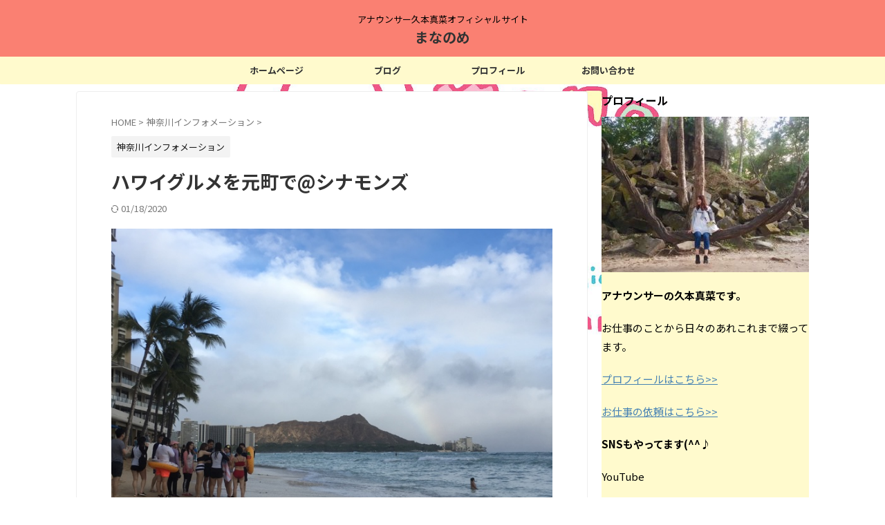

--- FILE ---
content_type: text/html; charset=UTF-8
request_url: https://mananome.com/cinnamons-yokohama/
body_size: 20426
content:

<!DOCTYPE html>
<!--[if lt IE 7]>
<html class="ie6" dir="ltr" lang="ja" prefix="og: https://ogp.me/ns#"> <![endif]-->
<!--[if IE 7]>
<html class="i7" dir="ltr" lang="ja" prefix="og: https://ogp.me/ns#"> <![endif]-->
<!--[if IE 8]>
<html class="ie" dir="ltr" lang="ja" prefix="og: https://ogp.me/ns#"> <![endif]-->
<!--[if gt IE 8]><!-->
<html dir="ltr" lang="ja" prefix="og: https://ogp.me/ns#" class="s-navi-search-overlay ">
	<!--<![endif]-->
	<head prefix="og: http://ogp.me/ns# fb: http://ogp.me/ns/fb# article: http://ogp.me/ns/article#">
				<meta charset="UTF-8" >
		<meta name="viewport" content="width=device-width,initial-scale=1.0,user-scalable=no,viewport-fit=cover">
		<meta name="format-detection" content="telephone=no" >
		<meta name="referrer" content="no-referrer-when-downgrade"/>

		
		<link rel="alternate" type="application/rss+xml" title="まなのめ RSS Feed" href="https://mananome.com/feed/" />
		<link rel="pingback" href="https://mananome.com/wp/xmlrpc.php" >
		<!--[if lt IE 9]>
		<script src="https://mananome.com/wp/wp-content/themes/affinger/js/html5shiv.js"></script>
		<![endif]-->
				<style>
#wpadminbar #wp-admin-bar-wccp_free_top_button .ab-icon:before {
	content: "\f160";
	color: #02CA02;
	top: 3px;
}
#wpadminbar #wp-admin-bar-wccp_free_top_button .ab-icon {
	transform: rotate(45deg);
}
</style>

		<!-- All in One SEO 4.4.8 - aioseo.com -->
		<meta name="robots" content="max-image-preview:large" />
		<link rel="canonical" href="https://mananome.com/cinnamons-yokohama/" />
		<meta name="generator" content="All in One SEO (AIOSEO) 4.4.8" />
		<meta property="og:locale" content="ja_JP" />
		<meta property="og:site_name" content="まなのめ | アナウンサー久本真菜オフィシャルサイト" />
		<meta property="og:type" content="article" />
		<meta property="og:title" content="ハワイグルメを元町で@シナモンズ | まなのめ" />
		<meta property="og:url" content="https://mananome.com/cinnamons-yokohama/" />
		<meta property="article:published_time" content="2020-01-18T22:00:16+00:00" />
		<meta property="article:modified_time" content="2020-01-18T05:22:33+00:00" />
		<meta name="twitter:card" content="summary" />
		<meta name="twitter:title" content="ハワイグルメを元町で@シナモンズ | まなのめ" />
		<script type="application/ld+json" class="aioseo-schema">
			{"@context":"https:\/\/schema.org","@graph":[{"@type":"Article","@id":"https:\/\/mananome.com\/cinnamons-yokohama\/#article","name":"\u30cf\u30ef\u30a4\u30b0\u30eb\u30e1\u3092\u5143\u753a\u3067@\u30b7\u30ca\u30e2\u30f3\u30ba | \u307e\u306a\u306e\u3081","headline":"\u30cf\u30ef\u30a4\u30b0\u30eb\u30e1\u3092\u5143\u753a\u3067@\u30b7\u30ca\u30e2\u30f3\u30ba","author":{"@id":"https:\/\/mananome.com\/author\/mananome\/#author"},"publisher":{"@id":"https:\/\/mananome.com\/#organization"},"image":{"@type":"ImageObject","url":"https:\/\/mananome.com\/wp\/wp-content\/uploads\/2020\/01\/img_3386.jpg","width":700,"height":699},"datePublished":"2020-01-18T22:00:16+09:00","dateModified":"2020-01-18T05:22:33+09:00","inLanguage":"ja","mainEntityOfPage":{"@id":"https:\/\/mananome.com\/cinnamons-yokohama\/#webpage"},"isPartOf":{"@id":"https:\/\/mananome.com\/cinnamons-yokohama\/#webpage"},"articleSection":"\u795e\u5948\u5ddd\u30a4\u30f3\u30d5\u30a9\u30e1\u30fc\u30b7\u30e7\u30f3"},{"@type":"BreadcrumbList","@id":"https:\/\/mananome.com\/cinnamons-yokohama\/#breadcrumblist","itemListElement":[{"@type":"ListItem","@id":"https:\/\/mananome.com\/#listItem","position":1,"name":"\u5bb6","item":"https:\/\/mananome.com\/","nextItem":"https:\/\/mananome.com\/cinnamons-yokohama\/#listItem"},{"@type":"ListItem","@id":"https:\/\/mananome.com\/cinnamons-yokohama\/#listItem","position":2,"name":"\u30cf\u30ef\u30a4\u30b0\u30eb\u30e1\u3092\u5143\u753a\u3067@\u30b7\u30ca\u30e2\u30f3\u30ba","previousItem":"https:\/\/mananome.com\/#listItem"}]},{"@type":"Organization","@id":"https:\/\/mananome.com\/#organization","name":"\u307e\u306a\u306e\u3081","url":"https:\/\/mananome.com\/"},{"@type":"Person","@id":"https:\/\/mananome.com\/author\/mananome\/#author","url":"https:\/\/mananome.com\/author\/mananome\/","name":"mananome","image":{"@type":"ImageObject","@id":"https:\/\/mananome.com\/cinnamons-yokohama\/#authorImage","url":"https:\/\/secure.gravatar.com\/avatar\/ad33935e72cbce268976a3f25918c869?s=96&d=blank&r=g","width":96,"height":96,"caption":"mananome"}},{"@type":"WebPage","@id":"https:\/\/mananome.com\/cinnamons-yokohama\/#webpage","url":"https:\/\/mananome.com\/cinnamons-yokohama\/","name":"\u30cf\u30ef\u30a4\u30b0\u30eb\u30e1\u3092\u5143\u753a\u3067@\u30b7\u30ca\u30e2\u30f3\u30ba | \u307e\u306a\u306e\u3081","inLanguage":"ja","isPartOf":{"@id":"https:\/\/mananome.com\/#website"},"breadcrumb":{"@id":"https:\/\/mananome.com\/cinnamons-yokohama\/#breadcrumblist"},"author":{"@id":"https:\/\/mananome.com\/author\/mananome\/#author"},"creator":{"@id":"https:\/\/mananome.com\/author\/mananome\/#author"},"image":{"@type":"ImageObject","url":"https:\/\/mananome.com\/wp\/wp-content\/uploads\/2020\/01\/img_3386.jpg","@id":"https:\/\/mananome.com\/cinnamons-yokohama\/#mainImage","width":700,"height":699},"primaryImageOfPage":{"@id":"https:\/\/mananome.com\/cinnamons-yokohama\/#mainImage"},"datePublished":"2020-01-18T22:00:16+09:00","dateModified":"2020-01-18T05:22:33+09:00"},{"@type":"WebSite","@id":"https:\/\/mananome.com\/#website","url":"https:\/\/mananome.com\/","name":"\u307e\u306a\u306e\u3081","description":"\u30a2\u30ca\u30a6\u30f3\u30b5\u30fc\u4e45\u672c\u771f\u83dc\u30aa\u30d5\u30a3\u30b7\u30e3\u30eb\u30b5\u30a4\u30c8","inLanguage":"ja","publisher":{"@id":"https:\/\/mananome.com\/#organization"}}]}
		</script>
		<!-- All in One SEO -->

<title>ハワイグルメを元町で@シナモンズ | まなのめ</title>
<link rel='dns-prefetch' href='//ajax.googleapis.com' />
<script type="text/javascript">
window._wpemojiSettings = {"baseUrl":"https:\/\/s.w.org\/images\/core\/emoji\/14.0.0\/72x72\/","ext":".png","svgUrl":"https:\/\/s.w.org\/images\/core\/emoji\/14.0.0\/svg\/","svgExt":".svg","source":{"concatemoji":"https:\/\/mananome.com\/wp\/wp-includes\/js\/wp-emoji-release.min.js?ver=6.3.2"}};
/*! This file is auto-generated */
!function(i,n){var o,s,e;function c(e){try{var t={supportTests:e,timestamp:(new Date).valueOf()};sessionStorage.setItem(o,JSON.stringify(t))}catch(e){}}function p(e,t,n){e.clearRect(0,0,e.canvas.width,e.canvas.height),e.fillText(t,0,0);var t=new Uint32Array(e.getImageData(0,0,e.canvas.width,e.canvas.height).data),r=(e.clearRect(0,0,e.canvas.width,e.canvas.height),e.fillText(n,0,0),new Uint32Array(e.getImageData(0,0,e.canvas.width,e.canvas.height).data));return t.every(function(e,t){return e===r[t]})}function u(e,t,n){switch(t){case"flag":return n(e,"\ud83c\udff3\ufe0f\u200d\u26a7\ufe0f","\ud83c\udff3\ufe0f\u200b\u26a7\ufe0f")?!1:!n(e,"\ud83c\uddfa\ud83c\uddf3","\ud83c\uddfa\u200b\ud83c\uddf3")&&!n(e,"\ud83c\udff4\udb40\udc67\udb40\udc62\udb40\udc65\udb40\udc6e\udb40\udc67\udb40\udc7f","\ud83c\udff4\u200b\udb40\udc67\u200b\udb40\udc62\u200b\udb40\udc65\u200b\udb40\udc6e\u200b\udb40\udc67\u200b\udb40\udc7f");case"emoji":return!n(e,"\ud83e\udef1\ud83c\udffb\u200d\ud83e\udef2\ud83c\udfff","\ud83e\udef1\ud83c\udffb\u200b\ud83e\udef2\ud83c\udfff")}return!1}function f(e,t,n){var r="undefined"!=typeof WorkerGlobalScope&&self instanceof WorkerGlobalScope?new OffscreenCanvas(300,150):i.createElement("canvas"),a=r.getContext("2d",{willReadFrequently:!0}),o=(a.textBaseline="top",a.font="600 32px Arial",{});return e.forEach(function(e){o[e]=t(a,e,n)}),o}function t(e){var t=i.createElement("script");t.src=e,t.defer=!0,i.head.appendChild(t)}"undefined"!=typeof Promise&&(o="wpEmojiSettingsSupports",s=["flag","emoji"],n.supports={everything:!0,everythingExceptFlag:!0},e=new Promise(function(e){i.addEventListener("DOMContentLoaded",e,{once:!0})}),new Promise(function(t){var n=function(){try{var e=JSON.parse(sessionStorage.getItem(o));if("object"==typeof e&&"number"==typeof e.timestamp&&(new Date).valueOf()<e.timestamp+604800&&"object"==typeof e.supportTests)return e.supportTests}catch(e){}return null}();if(!n){if("undefined"!=typeof Worker&&"undefined"!=typeof OffscreenCanvas&&"undefined"!=typeof URL&&URL.createObjectURL&&"undefined"!=typeof Blob)try{var e="postMessage("+f.toString()+"("+[JSON.stringify(s),u.toString(),p.toString()].join(",")+"));",r=new Blob([e],{type:"text/javascript"}),a=new Worker(URL.createObjectURL(r),{name:"wpTestEmojiSupports"});return void(a.onmessage=function(e){c(n=e.data),a.terminate(),t(n)})}catch(e){}c(n=f(s,u,p))}t(n)}).then(function(e){for(var t in e)n.supports[t]=e[t],n.supports.everything=n.supports.everything&&n.supports[t],"flag"!==t&&(n.supports.everythingExceptFlag=n.supports.everythingExceptFlag&&n.supports[t]);n.supports.everythingExceptFlag=n.supports.everythingExceptFlag&&!n.supports.flag,n.DOMReady=!1,n.readyCallback=function(){n.DOMReady=!0}}).then(function(){return e}).then(function(){var e;n.supports.everything||(n.readyCallback(),(e=n.source||{}).concatemoji?t(e.concatemoji):e.wpemoji&&e.twemoji&&(t(e.twemoji),t(e.wpemoji)))}))}((window,document),window._wpemojiSettings);
</script>
<style type="text/css">
img.wp-smiley,
img.emoji {
	display: inline !important;
	border: none !important;
	box-shadow: none !important;
	height: 1em !important;
	width: 1em !important;
	margin: 0 0.07em !important;
	vertical-align: -0.1em !important;
	background: none !important;
	padding: 0 !important;
}
</style>
	<link rel='stylesheet' id='wp-block-library-css' href='https://mananome.com/wp/wp-includes/css/dist/block-library/style.min.css?ver=6.3.2' type='text/css' media='all' />
<style id='classic-theme-styles-inline-css' type='text/css'>
/*! This file is auto-generated */
.wp-block-button__link{color:#fff;background-color:#32373c;border-radius:9999px;box-shadow:none;text-decoration:none;padding:calc(.667em + 2px) calc(1.333em + 2px);font-size:1.125em}.wp-block-file__button{background:#32373c;color:#fff;text-decoration:none}
</style>
<style id='global-styles-inline-css' type='text/css'>
body{--wp--preset--color--black: #000000;--wp--preset--color--cyan-bluish-gray: #abb8c3;--wp--preset--color--white: #ffffff;--wp--preset--color--pale-pink: #f78da7;--wp--preset--color--vivid-red: #cf2e2e;--wp--preset--color--luminous-vivid-orange: #ff6900;--wp--preset--color--luminous-vivid-amber: #fcb900;--wp--preset--color--light-green-cyan: #eefaff;--wp--preset--color--vivid-green-cyan: #00d084;--wp--preset--color--pale-cyan-blue: #8ed1fc;--wp--preset--color--vivid-cyan-blue: #0693e3;--wp--preset--color--vivid-purple: #9b51e0;--wp--preset--color--soft-red: #e92f3d;--wp--preset--color--light-grayish-red: #fdf0f2;--wp--preset--color--vivid-yellow: #ffc107;--wp--preset--color--very-pale-yellow: #fffde7;--wp--preset--color--very-light-gray: #fafafa;--wp--preset--color--very-dark-gray: #313131;--wp--preset--color--original-color-a: #fa8072;--wp--preset--color--original-color-b: #fa8072;--wp--preset--color--original-color-c: #fffacd;--wp--preset--color--original-color-d: #333;--wp--preset--gradient--vivid-cyan-blue-to-vivid-purple: linear-gradient(135deg,rgba(6,147,227,1) 0%,rgb(155,81,224) 100%);--wp--preset--gradient--light-green-cyan-to-vivid-green-cyan: linear-gradient(135deg,rgb(122,220,180) 0%,rgb(0,208,130) 100%);--wp--preset--gradient--luminous-vivid-amber-to-luminous-vivid-orange: linear-gradient(135deg,rgba(252,185,0,1) 0%,rgba(255,105,0,1) 100%);--wp--preset--gradient--luminous-vivid-orange-to-vivid-red: linear-gradient(135deg,rgba(255,105,0,1) 0%,rgb(207,46,46) 100%);--wp--preset--gradient--very-light-gray-to-cyan-bluish-gray: linear-gradient(135deg,rgb(238,238,238) 0%,rgb(169,184,195) 100%);--wp--preset--gradient--cool-to-warm-spectrum: linear-gradient(135deg,rgb(74,234,220) 0%,rgb(151,120,209) 20%,rgb(207,42,186) 40%,rgb(238,44,130) 60%,rgb(251,105,98) 80%,rgb(254,248,76) 100%);--wp--preset--gradient--blush-light-purple: linear-gradient(135deg,rgb(255,206,236) 0%,rgb(152,150,240) 100%);--wp--preset--gradient--blush-bordeaux: linear-gradient(135deg,rgb(254,205,165) 0%,rgb(254,45,45) 50%,rgb(107,0,62) 100%);--wp--preset--gradient--luminous-dusk: linear-gradient(135deg,rgb(255,203,112) 0%,rgb(199,81,192) 50%,rgb(65,88,208) 100%);--wp--preset--gradient--pale-ocean: linear-gradient(135deg,rgb(255,245,203) 0%,rgb(182,227,212) 50%,rgb(51,167,181) 100%);--wp--preset--gradient--electric-grass: linear-gradient(135deg,rgb(202,248,128) 0%,rgb(113,206,126) 100%);--wp--preset--gradient--midnight: linear-gradient(135deg,rgb(2,3,129) 0%,rgb(40,116,252) 100%);--wp--preset--font-size--small: .8em;--wp--preset--font-size--medium: 20px;--wp--preset--font-size--large: 1.5em;--wp--preset--font-size--x-large: 42px;--wp--preset--font-size--st-regular: 1em;--wp--preset--font-size--huge: 3em;--wp--preset--spacing--20: 0.44rem;--wp--preset--spacing--30: 0.67rem;--wp--preset--spacing--40: 1rem;--wp--preset--spacing--50: 1.5rem;--wp--preset--spacing--60: 2.25rem;--wp--preset--spacing--70: 3.38rem;--wp--preset--spacing--80: 5.06rem;--wp--preset--shadow--natural: 6px 6px 9px rgba(0, 0, 0, 0.2);--wp--preset--shadow--deep: 12px 12px 50px rgba(0, 0, 0, 0.4);--wp--preset--shadow--sharp: 6px 6px 0px rgba(0, 0, 0, 0.2);--wp--preset--shadow--outlined: 6px 6px 0px -3px rgba(255, 255, 255, 1), 6px 6px rgba(0, 0, 0, 1);--wp--preset--shadow--crisp: 6px 6px 0px rgba(0, 0, 0, 1);}:where(.is-layout-flex){gap: 0.5em;}:where(.is-layout-grid){gap: 0.5em;}body .is-layout-flow > .alignleft{float: left;margin-inline-start: 0;margin-inline-end: 2em;}body .is-layout-flow > .alignright{float: right;margin-inline-start: 2em;margin-inline-end: 0;}body .is-layout-flow > .aligncenter{margin-left: auto !important;margin-right: auto !important;}body .is-layout-constrained > .alignleft{float: left;margin-inline-start: 0;margin-inline-end: 2em;}body .is-layout-constrained > .alignright{float: right;margin-inline-start: 2em;margin-inline-end: 0;}body .is-layout-constrained > .aligncenter{margin-left: auto !important;margin-right: auto !important;}body .is-layout-constrained > :where(:not(.alignleft):not(.alignright):not(.alignfull)){max-width: var(--wp--style--global--content-size);margin-left: auto !important;margin-right: auto !important;}body .is-layout-constrained > .alignwide{max-width: var(--wp--style--global--wide-size);}body .is-layout-flex{display: flex;}body .is-layout-flex{flex-wrap: wrap;align-items: center;}body .is-layout-flex > *{margin: 0;}body .is-layout-grid{display: grid;}body .is-layout-grid > *{margin: 0;}:where(.wp-block-columns.is-layout-flex){gap: 2em;}:where(.wp-block-columns.is-layout-grid){gap: 2em;}:where(.wp-block-post-template.is-layout-flex){gap: 1.25em;}:where(.wp-block-post-template.is-layout-grid){gap: 1.25em;}.has-black-color{color: var(--wp--preset--color--black) !important;}.has-cyan-bluish-gray-color{color: var(--wp--preset--color--cyan-bluish-gray) !important;}.has-white-color{color: var(--wp--preset--color--white) !important;}.has-pale-pink-color{color: var(--wp--preset--color--pale-pink) !important;}.has-vivid-red-color{color: var(--wp--preset--color--vivid-red) !important;}.has-luminous-vivid-orange-color{color: var(--wp--preset--color--luminous-vivid-orange) !important;}.has-luminous-vivid-amber-color{color: var(--wp--preset--color--luminous-vivid-amber) !important;}.has-light-green-cyan-color{color: var(--wp--preset--color--light-green-cyan) !important;}.has-vivid-green-cyan-color{color: var(--wp--preset--color--vivid-green-cyan) !important;}.has-pale-cyan-blue-color{color: var(--wp--preset--color--pale-cyan-blue) !important;}.has-vivid-cyan-blue-color{color: var(--wp--preset--color--vivid-cyan-blue) !important;}.has-vivid-purple-color{color: var(--wp--preset--color--vivid-purple) !important;}.has-black-background-color{background-color: var(--wp--preset--color--black) !important;}.has-cyan-bluish-gray-background-color{background-color: var(--wp--preset--color--cyan-bluish-gray) !important;}.has-white-background-color{background-color: var(--wp--preset--color--white) !important;}.has-pale-pink-background-color{background-color: var(--wp--preset--color--pale-pink) !important;}.has-vivid-red-background-color{background-color: var(--wp--preset--color--vivid-red) !important;}.has-luminous-vivid-orange-background-color{background-color: var(--wp--preset--color--luminous-vivid-orange) !important;}.has-luminous-vivid-amber-background-color{background-color: var(--wp--preset--color--luminous-vivid-amber) !important;}.has-light-green-cyan-background-color{background-color: var(--wp--preset--color--light-green-cyan) !important;}.has-vivid-green-cyan-background-color{background-color: var(--wp--preset--color--vivid-green-cyan) !important;}.has-pale-cyan-blue-background-color{background-color: var(--wp--preset--color--pale-cyan-blue) !important;}.has-vivid-cyan-blue-background-color{background-color: var(--wp--preset--color--vivid-cyan-blue) !important;}.has-vivid-purple-background-color{background-color: var(--wp--preset--color--vivid-purple) !important;}.has-black-border-color{border-color: var(--wp--preset--color--black) !important;}.has-cyan-bluish-gray-border-color{border-color: var(--wp--preset--color--cyan-bluish-gray) !important;}.has-white-border-color{border-color: var(--wp--preset--color--white) !important;}.has-pale-pink-border-color{border-color: var(--wp--preset--color--pale-pink) !important;}.has-vivid-red-border-color{border-color: var(--wp--preset--color--vivid-red) !important;}.has-luminous-vivid-orange-border-color{border-color: var(--wp--preset--color--luminous-vivid-orange) !important;}.has-luminous-vivid-amber-border-color{border-color: var(--wp--preset--color--luminous-vivid-amber) !important;}.has-light-green-cyan-border-color{border-color: var(--wp--preset--color--light-green-cyan) !important;}.has-vivid-green-cyan-border-color{border-color: var(--wp--preset--color--vivid-green-cyan) !important;}.has-pale-cyan-blue-border-color{border-color: var(--wp--preset--color--pale-cyan-blue) !important;}.has-vivid-cyan-blue-border-color{border-color: var(--wp--preset--color--vivid-cyan-blue) !important;}.has-vivid-purple-border-color{border-color: var(--wp--preset--color--vivid-purple) !important;}.has-vivid-cyan-blue-to-vivid-purple-gradient-background{background: var(--wp--preset--gradient--vivid-cyan-blue-to-vivid-purple) !important;}.has-light-green-cyan-to-vivid-green-cyan-gradient-background{background: var(--wp--preset--gradient--light-green-cyan-to-vivid-green-cyan) !important;}.has-luminous-vivid-amber-to-luminous-vivid-orange-gradient-background{background: var(--wp--preset--gradient--luminous-vivid-amber-to-luminous-vivid-orange) !important;}.has-luminous-vivid-orange-to-vivid-red-gradient-background{background: var(--wp--preset--gradient--luminous-vivid-orange-to-vivid-red) !important;}.has-very-light-gray-to-cyan-bluish-gray-gradient-background{background: var(--wp--preset--gradient--very-light-gray-to-cyan-bluish-gray) !important;}.has-cool-to-warm-spectrum-gradient-background{background: var(--wp--preset--gradient--cool-to-warm-spectrum) !important;}.has-blush-light-purple-gradient-background{background: var(--wp--preset--gradient--blush-light-purple) !important;}.has-blush-bordeaux-gradient-background{background: var(--wp--preset--gradient--blush-bordeaux) !important;}.has-luminous-dusk-gradient-background{background: var(--wp--preset--gradient--luminous-dusk) !important;}.has-pale-ocean-gradient-background{background: var(--wp--preset--gradient--pale-ocean) !important;}.has-electric-grass-gradient-background{background: var(--wp--preset--gradient--electric-grass) !important;}.has-midnight-gradient-background{background: var(--wp--preset--gradient--midnight) !important;}.has-small-font-size{font-size: var(--wp--preset--font-size--small) !important;}.has-medium-font-size{font-size: var(--wp--preset--font-size--medium) !important;}.has-large-font-size{font-size: var(--wp--preset--font-size--large) !important;}.has-x-large-font-size{font-size: var(--wp--preset--font-size--x-large) !important;}
.wp-block-navigation a:where(:not(.wp-element-button)){color: inherit;}
:where(.wp-block-post-template.is-layout-flex){gap: 1.25em;}:where(.wp-block-post-template.is-layout-grid){gap: 1.25em;}
:where(.wp-block-columns.is-layout-flex){gap: 2em;}:where(.wp-block-columns.is-layout-grid){gap: 2em;}
.wp-block-pullquote{font-size: 1.5em;line-height: 1.6;}
</style>
<link rel='stylesheet' id='normalize-css' href='https://mananome.com/wp/wp-content/themes/affinger/css/normalize.css?ver=1.5.9' type='text/css' media='all' />
<link rel='stylesheet' id='st_svg-css' href='https://mananome.com/wp/wp-content/themes/affinger/st_svg/style.css?ver=6.3.2' type='text/css' media='all' />
<link rel='stylesheet' id='slick-css' href='https://mananome.com/wp/wp-content/themes/affinger/vendor/slick/slick.css?ver=1.8.0' type='text/css' media='all' />
<link rel='stylesheet' id='slick-theme-css' href='https://mananome.com/wp/wp-content/themes/affinger/vendor/slick/slick-theme.css?ver=1.8.0' type='text/css' media='all' />
<link rel='stylesheet' id='fonts-googleapis-notosansjp-css' href='//fonts.googleapis.com/css?family=Noto+Sans+JP%3A400%2C700&#038;display=swap&#038;subset=japanese&#038;ver=6.3.2' type='text/css' media='all' />
<link rel='stylesheet' id='style-css' href='https://mananome.com/wp/wp-content/themes/affinger/style.css?ver=6.3.2' type='text/css' media='all' />
<link rel='stylesheet' id='child-style-css' href='https://mananome.com/wp/wp-content/themes/affinger-child/style.css?ver=6.3.2' type='text/css' media='all' />
<link rel='stylesheet' id='single-css' href='https://mananome.com/wp/wp-content/themes/affinger/st-rankcss.php' type='text/css' media='all' />
<link rel='stylesheet' id='st-themecss-css' href='https://mananome.com/wp/wp-content/themes/affinger/st-themecss-loader.php?ver=6.3.2' type='text/css' media='all' />
<script type='text/javascript' src='//ajax.googleapis.com/ajax/libs/jquery/1.11.3/jquery.min.js?ver=1.11.3' id='jquery-js'></script>
<link rel="https://api.w.org/" href="https://mananome.com/wp-json/" /><link rel="alternate" type="application/json" href="https://mananome.com/wp-json/wp/v2/posts/2265" /><link rel='shortlink' href='https://mananome.com/?p=2265' />
<link rel="alternate" type="application/json+oembed" href="https://mananome.com/wp-json/oembed/1.0/embed?url=https%3A%2F%2Fmananome.com%2Fcinnamons-yokohama%2F" />
<link rel="alternate" type="text/xml+oembed" href="https://mananome.com/wp-json/oembed/1.0/embed?url=https%3A%2F%2Fmananome.com%2Fcinnamons-yokohama%2F&#038;format=xml" />
<script id="wpcp_disable_selection" type="text/javascript">
var image_save_msg='You are not allowed to save images!';
	var no_menu_msg='Context Menu disabled!';
	var smessage = "Content is protected !!";

function disableEnterKey(e)
{
	var elemtype = e.target.tagName;
	
	elemtype = elemtype.toUpperCase();
	
	if (elemtype == "TEXT" || elemtype == "TEXTAREA" || elemtype == "INPUT" || elemtype == "PASSWORD" || elemtype == "SELECT" || elemtype == "OPTION" || elemtype == "EMBED")
	{
		elemtype = 'TEXT';
	}
	
	if (e.ctrlKey){
     var key;
     if(window.event)
          key = window.event.keyCode;     //IE
     else
          key = e.which;     //firefox (97)
    //if (key != 17) alert(key);
     if (elemtype!= 'TEXT' && (key == 97 || key == 65 || key == 67 || key == 99 || key == 88 || key == 120 || key == 26 || key == 85  || key == 86 || key == 83 || key == 43 || key == 73))
     {
		if(wccp_free_iscontenteditable(e)) return true;
		show_wpcp_message('You are not allowed to copy content or view source');
		return false;
     }else
     	return true;
     }
}


/*For contenteditable tags*/
function wccp_free_iscontenteditable(e)
{
	var e = e || window.event; // also there is no e.target property in IE. instead IE uses window.event.srcElement
  	
	var target = e.target || e.srcElement;

	var elemtype = e.target.nodeName;
	
	elemtype = elemtype.toUpperCase();
	
	var iscontenteditable = "false";
		
	if(typeof target.getAttribute!="undefined" ) iscontenteditable = target.getAttribute("contenteditable"); // Return true or false as string
	
	var iscontenteditable2 = false;
	
	if(typeof target.isContentEditable!="undefined" ) iscontenteditable2 = target.isContentEditable; // Return true or false as boolean

	if(target.parentElement.isContentEditable) iscontenteditable2 = true;
	
	if (iscontenteditable == "true" || iscontenteditable2 == true)
	{
		if(typeof target.style!="undefined" ) target.style.cursor = "text";
		
		return true;
	}
}

////////////////////////////////////
function disable_copy(e)
{	
	var e = e || window.event; // also there is no e.target property in IE. instead IE uses window.event.srcElement
	
	var elemtype = e.target.tagName;
	
	elemtype = elemtype.toUpperCase();
	
	if (elemtype == "TEXT" || elemtype == "TEXTAREA" || elemtype == "INPUT" || elemtype == "PASSWORD" || elemtype == "SELECT" || elemtype == "OPTION" || elemtype == "EMBED")
	{
		elemtype = 'TEXT';
	}
	
	if(wccp_free_iscontenteditable(e)) return true;
	
	var isSafari = /Safari/.test(navigator.userAgent) && /Apple Computer/.test(navigator.vendor);
	
	var checker_IMG = '';
	if (elemtype == "IMG" && checker_IMG == 'checked' && e.detail >= 2) {show_wpcp_message(alertMsg_IMG);return false;}
	if (elemtype != "TEXT")
	{
		if (smessage !== "" && e.detail == 2)
			show_wpcp_message(smessage);
		
		if (isSafari)
			return true;
		else
			return false;
	}	
}

//////////////////////////////////////////
function disable_copy_ie()
{
	var e = e || window.event;
	var elemtype = window.event.srcElement.nodeName;
	elemtype = elemtype.toUpperCase();
	if(wccp_free_iscontenteditable(e)) return true;
	if (elemtype == "IMG") {show_wpcp_message(alertMsg_IMG);return false;}
	if (elemtype != "TEXT" && elemtype != "TEXTAREA" && elemtype != "INPUT" && elemtype != "PASSWORD" && elemtype != "SELECT" && elemtype != "OPTION" && elemtype != "EMBED")
	{
		return false;
	}
}	
function reEnable()
{
	return true;
}
document.onkeydown = disableEnterKey;
document.onselectstart = disable_copy_ie;
if(navigator.userAgent.indexOf('MSIE')==-1)
{
	document.onmousedown = disable_copy;
	document.onclick = reEnable;
}
function disableSelection(target)
{
    //For IE This code will work
    if (typeof target.onselectstart!="undefined")
    target.onselectstart = disable_copy_ie;
    
    //For Firefox This code will work
    else if (typeof target.style.MozUserSelect!="undefined")
    {target.style.MozUserSelect="none";}
    
    //All other  (ie: Opera) This code will work
    else
    target.onmousedown=function(){return false}
    target.style.cursor = "default";
}
//Calling the JS function directly just after body load
window.onload = function(){disableSelection(document.body);};

//////////////////special for safari Start////////////////
var onlongtouch;
var timer;
var touchduration = 1000; //length of time we want the user to touch before we do something

var elemtype = "";
function touchstart(e) {
	var e = e || window.event;
  // also there is no e.target property in IE.
  // instead IE uses window.event.srcElement
  	var target = e.target || e.srcElement;
	
	elemtype = window.event.srcElement.nodeName;
	
	elemtype = elemtype.toUpperCase();
	
	if(!wccp_pro_is_passive()) e.preventDefault();
	if (!timer) {
		timer = setTimeout(onlongtouch, touchduration);
	}
}

function touchend() {
    //stops short touches from firing the event
    if (timer) {
        clearTimeout(timer);
        timer = null;
    }
	onlongtouch();
}

onlongtouch = function(e) { //this will clear the current selection if anything selected
	
	if (elemtype != "TEXT" && elemtype != "TEXTAREA" && elemtype != "INPUT" && elemtype != "PASSWORD" && elemtype != "SELECT" && elemtype != "EMBED" && elemtype != "OPTION")	
	{
		if (window.getSelection) {
			if (window.getSelection().empty) {  // Chrome
			window.getSelection().empty();
			} else if (window.getSelection().removeAllRanges) {  // Firefox
			window.getSelection().removeAllRanges();
			}
		} else if (document.selection) {  // IE?
			document.selection.empty();
		}
		return false;
	}
};

document.addEventListener("DOMContentLoaded", function(event) { 
    window.addEventListener("touchstart", touchstart, false);
    window.addEventListener("touchend", touchend, false);
});

function wccp_pro_is_passive() {

  var cold = false,
  hike = function() {};

  try {
	  const object1 = {};
  var aid = Object.defineProperty(object1, 'passive', {
  get() {cold = true}
  });
  window.addEventListener('test', hike, aid);
  window.removeEventListener('test', hike, aid);
  } catch (e) {}

  return cold;
}
/*special for safari End*/
</script>
<script id="wpcp_disable_Right_Click" type="text/javascript">
document.ondragstart = function() { return false;}
	function nocontext(e) {
	   return false;
	}
	document.oncontextmenu = nocontext;
</script>
<style>
.unselectable
{
-moz-user-select:none;
-webkit-user-select:none;
cursor: default;
}
html
{
-webkit-touch-callout: none;
-webkit-user-select: none;
-khtml-user-select: none;
-moz-user-select: none;
-ms-user-select: none;
user-select: none;
-webkit-tap-highlight-color: rgba(0,0,0,0);
}
</style>
<script id="wpcp_css_disable_selection" type="text/javascript">
var e = document.getElementsByTagName('body')[0];
if(e)
{
	e.setAttribute('unselectable',"on");
}
</script>
<meta name="robots" content="index, follow" />
<meta name="thumbnail" content="https://mananome.com/wp/wp-content/uploads/2020/01/img_3386.jpg">
<link rel="canonical" href="https://mananome.com/cinnamons-yokohama/" />
<style type="text/css">.broken_link, a.broken_link {
	text-decoration: line-through;
}</style><style type="text/css" id="custom-background-css">
body.custom-background { background-image: url("https://mananome.com/wp/wp-content/uploads/2023/10/IMG_1846.jpg"); background-position: center center; background-size: contain; background-repeat: no-repeat; background-attachment: fixed; }
</style>
	<link rel="icon" href="https://mananome.com/wp/wp-content/uploads/2019/03/cropped-cover_A-32x32.jpg" sizes="32x32" />
<link rel="icon" href="https://mananome.com/wp/wp-content/uploads/2019/03/cropped-cover_A-192x192.jpg" sizes="192x192" />
<link rel="apple-touch-icon" href="https://mananome.com/wp/wp-content/uploads/2019/03/cropped-cover_A-180x180.jpg" />
<meta name="msapplication-TileImage" content="https://mananome.com/wp/wp-content/uploads/2019/03/cropped-cover_A-270x270.jpg" />
		
<!-- OGP -->

<meta property="og:type" content="article">
<meta property="og:title" content="ハワイグルメを元町で@シナモンズ">
<meta property="og:url" content="https://mananome.com/cinnamons-yokohama/">
<meta property="og:description" content="常夏の国、ハワイ 私は数回行ったことがありますが 青い海と空、のーんびりした時間が いいですよね(o^^o) そんなハワイで楽しめるレストランが 横浜にあるんです！ それが、こちら シナモンズ！！ &">
<meta property="og:site_name" content="まなのめ">
<meta property="og:image" content="https://mananome.com/wp/wp-content/uploads/2020/01/img_3386.jpg">


	<meta property="article:published_time" content="2020-01-19T07:00:16+09:00" />
		<meta property="article:author" content="mananome" />

<!-- /OGP -->
		


<script>
	(function (window, document, $, undefined) {
		'use strict';

		var SlideBox = (function () {
			/**
			 * @param $element
			 *
			 * @constructor
			 */
			function SlideBox($element) {
				this._$element = $element;
			}

			SlideBox.prototype.$content = function () {
				return this._$element.find('[data-st-slidebox-content]');
			};

			SlideBox.prototype.$toggle = function () {
				return this._$element.find('[data-st-slidebox-toggle]');
			};

			SlideBox.prototype.$icon = function () {
				return this._$element.find('[data-st-slidebox-icon]');
			};

			SlideBox.prototype.$text = function () {
				return this._$element.find('[data-st-slidebox-text]');
			};

			SlideBox.prototype.is_expanded = function () {
				return !!(this._$element.filter('[data-st-slidebox-expanded="true"]').length);
			};

			SlideBox.prototype.expand = function () {
				var self = this;

				this.$content().slideDown()
					.promise()
					.then(function () {
						var $icon = self.$icon();
						var $text = self.$text();

						$icon.removeClass($icon.attr('data-st-slidebox-icon-collapsed'))
							.addClass($icon.attr('data-st-slidebox-icon-expanded'))

						$text.text($text.attr('data-st-slidebox-text-expanded'))

						self._$element.removeClass('is-collapsed')
							.addClass('is-expanded');

						self._$element.attr('data-st-slidebox-expanded', 'true');
					});
			};

			SlideBox.prototype.collapse = function () {
				var self = this;

				this.$content().slideUp()
					.promise()
					.then(function () {
						var $icon = self.$icon();
						var $text = self.$text();

						$icon.removeClass($icon.attr('data-st-slidebox-icon-expanded'))
							.addClass($icon.attr('data-st-slidebox-icon-collapsed'))

						$text.text($text.attr('data-st-slidebox-text-collapsed'))

						self._$element.removeClass('is-expanded')
							.addClass('is-collapsed');

						self._$element.attr('data-st-slidebox-expanded', 'false');
					});
			};

			SlideBox.prototype.toggle = function () {
				if (this.is_expanded()) {
					this.collapse();
				} else {
					this.expand();
				}
			};

			SlideBox.prototype.add_event_listeners = function () {
				var self = this;

				this.$toggle().on('click', function (event) {
					self.toggle();
				});
			};

			SlideBox.prototype.initialize = function () {
				this.add_event_listeners();
			};

			return SlideBox;
		}());

		function on_ready() {
			var slideBoxes = [];

			$('[data-st-slidebox]').each(function () {
				var $element = $(this);
				var slideBox = new SlideBox($element);

				slideBoxes.push(slideBox);

				slideBox.initialize();
			});

			return slideBoxes;
		}

		$(on_ready);
	}(window, window.document, jQuery));
</script>

	<script>
		(function (window, document, $, undefined) {
			'use strict';

			$(function(){
			$('.post h2:not([class^="is-style-st-heading-custom-"]):not([class*=" is-style-st-heading-custom-"]):not(.st-css-no2) , .h2modoki').wrapInner('<span class="st-dash-design"></span>');
			})
		}(window, window.document, jQuery));
	</script>

<script>
	(function (window, document, $, undefined) {
		'use strict';

		$(function(){
			/* 第一階層のみの目次にクラスを挿入 */
			$("#toc_container:not(:has(ul ul))").addClass("only-toc");
			/* アコーディオンメニュー内のカテゴリーにクラス追加 */
			$(".st-ac-box ul:has(.cat-item)").each(function(){
				$(this).addClass("st-ac-cat");
			});
		});
	}(window, window.document, jQuery));
</script>

<script>
	(function (window, document, $, undefined) {
		'use strict';

		$(function(){
									$('.st-star').parent('.rankh4').css('padding-bottom','5px'); // スターがある場合のランキング見出し調整
		});
	}(window, window.document, jQuery));
</script>



	<script>
		(function (window, document, $, undefined) {
			'use strict';

			$(function() {
				$('.is-style-st-paragraph-kaiwa').wrapInner('<span class="st-paragraph-kaiwa-text">');
			});
		}(window, window.document, jQuery));
	</script>

	<script>
		(function (window, document, $, undefined) {
			'use strict';

			$(function() {
				$('.is-style-st-paragraph-kaiwa-b').wrapInner('<span class="st-paragraph-kaiwa-text">');
			});
		}(window, window.document, jQuery));
	</script>

<script>
	/* Gutenbergスタイルを調整 */
	(function (window, document, $, undefined) {
		'use strict';

		$(function() {
			$( '[class^="is-style-st-paragraph-"],[class*=" is-style-st-paragraph-"]' ).wrapInner( '<span class="st-noflex"></span>' );
		});
	}(window, window.document, jQuery));
</script>



			</head>
	<body ontouchstart="" class="post-template-default single single-post postid-2265 single-format-standard custom-background unselectable single-cat-1 not-front-page" >				<div id="st-ami">
				<div id="wrapper" class="" ontouchstart="">
				<div id="wrapper-in">

					

<header id="st-headwide">
	<div id="header-full">
		<div id="headbox-bg">
			<div id="headbox">

					<nav id="s-navi" class="pcnone" data-st-nav data-st-nav-type="normal">
		<dl class="acordion is-active" data-st-nav-primary>
			<dt class="trigger">
				<p class="acordion_button"><span class="op op-menu"><i class="st-fa st-svg-menu_thin"></i></span></p>

									<p class="acordion_button acordion_button_search"><span class="op op-search"><i class="st-fa st-svg-search_s op-search-close_thin"></i></span></p>
				
									<div id="st-mobile-logo"></div>
				
				<!-- 追加メニュー -->
				
				<!-- 追加メニュー2 -->
				
			</dt>

			<dd class="acordion_tree">
				<div class="acordion_tree_content">

					
					<div class="menu-%e3%83%88%e3%83%83%e3%83%97%e3%83%a1%e3%83%8b%e3%83%a5%e3%83%bc-container"><ul id="menu-%e3%83%88%e3%83%83%e3%83%97%e3%83%a1%e3%83%8b%e3%83%a5%e3%83%bc" class="menu"><li id="menu-item-19" class="menu-item menu-item-type-custom menu-item-object-custom menu-item-home menu-item-19"><a href="https://mananome.com/"><span class="menu-item-label">ホームページ</span></a></li>
<li id="menu-item-2162" class="menu-item menu-item-type-post_type menu-item-object-page menu-item-has-children menu-item-2162"><a href="https://mananome.com/blog/"><span class="menu-item-label">ブログ</span></a>
<ul class="sub-menu">
	<li id="menu-item-2165" class="menu-item menu-item-type-taxonomy menu-item-object-category menu-item-2165"><a href="https://mananome.com/category/hisamoto-mana-diary/"><span class="menu-item-label">アナウンサー日誌</span></a></li>
	<li id="menu-item-2164" class="menu-item menu-item-type-taxonomy menu-item-object-category menu-item-2164"><a href="https://mananome.com/category/hisamoto-mana-recommend/"><span class="menu-item-label">わたしのオススメ</span></a></li>
	<li id="menu-item-2163" class="menu-item menu-item-type-taxonomy menu-item-object-category menu-item-2163"><a href="https://mananome.com/category/travel/"><span class="menu-item-label">まな旅</span></a></li>
	<li id="menu-item-2166" class="menu-item menu-item-type-taxonomy menu-item-object-category current-post-ancestor current-menu-parent current-post-parent menu-item-2166"><a href="https://mananome.com/category/kanagawa-tourism/"><span class="menu-item-label">神奈川インフォメーション</span></a></li>
	<li id="menu-item-2167" class="menu-item menu-item-type-taxonomy menu-item-object-category menu-item-2167"><a href="https://mananome.com/category/okayama-tourism/"><span class="menu-item-label">おかやマップ</span></a></li>
</ul>
</li>
<li id="menu-item-20" class="menu-item menu-item-type-post_type menu-item-object-page menu-item-20"><a href="https://mananome.com/profile/"><span class="menu-item-label">プロフィール</span></a></li>
<li id="menu-item-22" class="menu-item menu-item-type-post_type menu-item-object-page menu-item-22"><a href="https://mananome.com/inquiry/"><span class="menu-item-label">お問い合わせ</span></a></li>
</ul></div>
					<div class="clear"></div>

					
				</div>
			</dd>

							<dd class="acordion_search">
					<div class="acordion_search_content">
													<div id="search" class="search-custom-d">
	<form method="get" id="searchform" action="https://mananome.com/">
		<label class="hidden" for="s">
					</label>
		<input type="text" placeholder="" value="" name="s" id="s" />
		<input type="submit" value="&#xf002;" class="st-fa" id="searchsubmit" />
	</form>
</div>
<!-- /stinger -->
											</div>
				</dd>
					</dl>

					</nav>

									<div id="header-l">
						
						<div id="st-text-logo">
							
    
		
			<!-- キャプション -->
			
				          		 	 <p class="descr sitenametop">
           		     	アナウンサー久本真菜オフィシャルサイト           			 </p>
				
			
			<!-- ロゴ又はブログ名 -->
			          		  <p class="sitename"><a href="https://mananome.com/">
              		                  		    まなのめ               		           		  </a></p>
        				<!-- ロゴ又はブログ名ここまで -->

		
	
						</div>
					</div><!-- /#header-l -->
				
				<div id="header-r" class="smanone">
					
				</div><!-- /#header-r -->

			</div><!-- /#headbox -->
		</div><!-- /#headbox-bg clearfix -->

		
		
		
		
			

			<div id="gazou-wide">
					<div id="st-menubox">
			<div id="st-menuwide">
				<nav class="smanone clearfix"><ul id="menu-%e3%83%88%e3%83%83%e3%83%97%e3%83%a1%e3%83%8b%e3%83%a5%e3%83%bc-1" class="menu"><li class="menu-item menu-item-type-custom menu-item-object-custom menu-item-home menu-item-19"><a href="https://mananome.com/">ホームページ</a></li>
<li class="menu-item menu-item-type-post_type menu-item-object-page menu-item-has-children menu-item-2162"><a href="https://mananome.com/blog/">ブログ</a>
<ul class="sub-menu">
	<li class="menu-item menu-item-type-taxonomy menu-item-object-category menu-item-2165"><a href="https://mananome.com/category/hisamoto-mana-diary/">アナウンサー日誌</a></li>
	<li class="menu-item menu-item-type-taxonomy menu-item-object-category menu-item-2164"><a href="https://mananome.com/category/hisamoto-mana-recommend/">わたしのオススメ</a></li>
	<li class="menu-item menu-item-type-taxonomy menu-item-object-category menu-item-2163"><a href="https://mananome.com/category/travel/">まな旅</a></li>
	<li class="menu-item menu-item-type-taxonomy menu-item-object-category current-post-ancestor current-menu-parent current-post-parent menu-item-2166"><a href="https://mananome.com/category/kanagawa-tourism/">神奈川インフォメーション</a></li>
	<li class="menu-item menu-item-type-taxonomy menu-item-object-category menu-item-2167"><a href="https://mananome.com/category/okayama-tourism/">おかやマップ</a></li>
</ul>
</li>
<li class="menu-item menu-item-type-post_type menu-item-object-page menu-item-20"><a href="https://mananome.com/profile/">プロフィール</a></li>
<li class="menu-item menu-item-type-post_type menu-item-object-page menu-item-22"><a href="https://mananome.com/inquiry/">お問い合わせ</a></li>
</ul></nav>			</div>
		</div>
										<div id="st-headerbox">
						<div id="st-header">
						</div>
					</div>
									</div>
		
	</div><!-- #header-full -->

	





</header>

					<div id="content-w">

						
						
	
			<div id="st-header-post-under-box" class="st-header-post-no-data "
		     style="">
			<div class="st-dark-cover">
							</div>
		</div>
	
<div id="content" class="clearfix">
	<div id="contentInner">
		<main>
			<article>
									<div id="post-2265" class="st-post post-2265 post type-post status-publish format-standard has-post-thumbnail hentry category-kanagawa-tourism">
				
					
																
					
					<!--ぱんくず -->
											<div
							id="breadcrumb">
							<ol itemscope itemtype="http://schema.org/BreadcrumbList">
								<li itemprop="itemListElement" itemscope itemtype="http://schema.org/ListItem">
									<a href="https://mananome.com" itemprop="item">
										<span itemprop="name">HOME</span>
									</a>
									&gt;
									<meta itemprop="position" content="1"/>
								</li>

								
																	<li itemprop="itemListElement" itemscope itemtype="http://schema.org/ListItem">
										<a href="https://mananome.com/category/kanagawa-tourism/" itemprop="item">
											<span
												itemprop="name">神奈川インフォメーション</span>
										</a>
										&gt;
										<meta itemprop="position" content="2"/>
									</li>
																								</ol>

													</div>
										<!--/ ぱんくず -->

					<!--ループ開始 -->
															
																									<p class="st-catgroup">
																<a href="https://mananome.com/category/kanagawa-tourism/" title="View all posts in 神奈川インフォメーション" rel="category tag"><span class="catname st-catid1">神奈川インフォメーション</span></a>							</p>
						
						<h1 class="entry-title">ハワイグルメを元町で@シナモンズ</h1>

						
	<div class="blogbox ">
		<p><span class="kdate">
													<i class="st-fa st-svg-refresh"></i><time class="updated" datetime="2020-01-18T14:22:33+0900">01/18/2020</time>
						</span></p>
	</div>
					
					
					
					<div class="mainbox">
						<div id="nocopy" ><!-- コピー禁止エリアここから -->
							
							
							
							<div class="entry-content">
								<p><img decoding="async" fetchpriority="high" src="https://mananome.com/wp/wp-content/uploads/2020/01/img_4333.jpg" class="size-full wp-image-2267" width="700" height="525" srcset="https://mananome.com/wp/wp-content/uploads/2020/01/img_4333.jpg 700w, https://mananome.com/wp/wp-content/uploads/2020/01/img_4333-300x225.jpg 300w" sizes="(max-width: 700px) 100vw, 700px" /></p>
<p>常夏の国、ハワイ</p>
<p>私は数回行ったことがありますが</p>
<p>青い海と空、のーんびりした時間が</p>
<p>いいですよね(o^^o)</p>
<p>そんなハワイで楽しめるレストランが</p>
<p>横浜にあるんです！</p>
<p>それが、こちら</p>
<p><img decoding="async" src="https://mananome.com/wp/wp-content/uploads/2020/01/img_3386.jpg" class="size-full wp-image-2269" width="700" height="699" srcset="https://mananome.com/wp/wp-content/uploads/2020/01/img_3386.jpg 700w, https://mananome.com/wp/wp-content/uploads/2020/01/img_3386-300x300.jpg 300w, https://mananome.com/wp/wp-content/uploads/2020/01/img_3386-150x150.jpg 150w" sizes="(max-width: 700px) 100vw, 700px" /></p>
<p>シナモンズ！！</p>
<p>&nbsp;</p>
<p><strong><a href="//ck.jp.ap.valuecommerce.com/servlet/referral?sid=3453314&pid=885770816&vc_url=https%3A%2F%2Ftabelog.com%2Fkanagawa%2FA1401%2FA140105%2F14053406%2F" rel="nofollow"><img decoding="async" src="//ad.jp.ap.valuecommerce.com/servlet/gifbanner?sid=3453314&pid=885770816" width="0" height="1" border="0"></a><a href="//ck.jp.ap.valuecommerce.com/servlet/referral?sid=3453314&pid=885770816&vc_url=https%3A%2F%2Ftabelog.com%2Fkanagawa%2FA1401%2FA140105%2F14053406%2F" rel="nofollow">「シナモンズ」を調べる＞＞</a></strong></p>
<p>&nbsp;</p>
<p>ハワイでシナモンズに行った時は</p>
<p>大行列だったので泣く泣く諦めたのです。</p>
<p>でも日本で食べられたなんて！</p>
<p><img decoding="async" src="https://mananome.com/wp/wp-content/uploads/2020/01/img_3388.jpg" class="size-full wp-image-2271" width="525" height="700" srcset="https://mananome.com/wp/wp-content/uploads/2020/01/img_3388.jpg 525w, https://mananome.com/wp/wp-content/uploads/2020/01/img_3388-225x300.jpg 225w" sizes="(max-width: 525px) 100vw, 525px" /></p>
<p>パンケーキが人気ですが</p>
<p>ハンバーガーやガーリックシュリンプなど</p>
<p>メニューも豊富♫</p>
<p>でも私が好きなのは</p>
<p><img decoding="async" src="https://mananome.com/wp/wp-content/uploads/2020/01/img_3389.jpg" class="size-full wp-image-2272" width="525" height="700" srcset="https://mananome.com/wp/wp-content/uploads/2020/01/img_3389.jpg 525w, https://mananome.com/wp/wp-content/uploads/2020/01/img_3389-225x300.jpg 225w" sizes="(max-width: 525px) 100vw, 525px" /></p>
<p>エッグベネディクト！！！！</p>
<p>私、エッグベネディクトが大好きで！</p>
<p>あったら必ず頼んでしまうんです〜</p>
<p><img decoding="async" src="https://mananome.com/wp/wp-content/uploads/2020/01/img_3387.jpg" class="size-full wp-image-2273" width="525" height="700" srcset="https://mananome.com/wp/wp-content/uploads/2020/01/img_3387.jpg 525w, https://mananome.com/wp/wp-content/uploads/2020/01/img_3387-225x300.jpg 225w" sizes="(max-width: 525px) 100vw, 525px" /></p>
<p><img decoding="async" src="https://mananome.com/wp/wp-content/uploads/2020/01/img_3391.jpg" class="size-full wp-image-2274" width="525" height="700" srcset="https://mananome.com/wp/wp-content/uploads/2020/01/img_3391.jpg 525w, https://mananome.com/wp/wp-content/uploads/2020/01/img_3391-225x300.jpg 225w" sizes="(max-width: 525px) 100vw, 525px" /></p>
<p>他にもいろいろとメニューがありました。</p>
<p><img decoding="async" src="https://mananome.com/wp/wp-content/uploads/2020/01/img_3390.jpg" class="size-full wp-image-2275" width="525" height="700" srcset="https://mananome.com/wp/wp-content/uploads/2020/01/img_3390.jpg 525w, https://mananome.com/wp/wp-content/uploads/2020/01/img_3390-225x300.jpg 225w" sizes="(max-width: 525px) 100vw, 525px" /></p>
<p>キッズメニューも充実していました^ ^</p>
<p>ソファー席もあったし、広々としているので</p>
<p>家族連れでも行きやすいですよ^ ^</p>
<p><img decoding="async" src="https://mananome.com/wp/wp-content/uploads/2020/01/img_3392.jpg" class="size-full wp-image-2276" width="525" height="700" srcset="https://mananome.com/wp/wp-content/uploads/2020/01/img_3392.jpg 525w, https://mananome.com/wp/wp-content/uploads/2020/01/img_3392-225x300.jpg 225w" sizes="(max-width: 525px) 100vw, 525px" /></p>
<p>またブレンドコーヒーは、お替り自由！</p>
<p>嬉しすぎる！！！！</p>
<p><img decoding="async" src="https://mananome.com/wp/wp-content/uploads/2020/01/img_3395.jpg" class="size-full wp-image-2277" width="700" height="700" srcset="https://mananome.com/wp/wp-content/uploads/2020/01/img_3395.jpg 700w, https://mananome.com/wp/wp-content/uploads/2020/01/img_3395-300x300.jpg 300w, https://mananome.com/wp/wp-content/uploads/2020/01/img_3395-150x150.jpg 150w" sizes="(max-width: 700px) 100vw, 700px" /></p>
<p>シナモンズのカップにたっぷり！</p>
<p><img decoding="async" src="https://mananome.com/wp/wp-content/uploads/2020/01/img_3396.jpg" class="size-full wp-image-2278" width="700" height="700" srcset="https://mananome.com/wp/wp-content/uploads/2020/01/img_3396.jpg 700w, https://mananome.com/wp/wp-content/uploads/2020/01/img_3396-300x300.jpg 300w, https://mananome.com/wp/wp-content/uploads/2020/01/img_3396-150x150.jpg 150w" sizes="(max-width: 700px) 100vw, 700px" /></p>
<p>じゃーーーん！エッグベネディクト！</p>
<p>どうでしょう！？美味しそうでしょうー？！？</p>
<p><img decoding="async" src="https://mananome.com/wp/wp-content/uploads/2020/01/img_3397.jpg" class="size-full wp-image-2279" width="700" height="700" srcset="https://mananome.com/wp/wp-content/uploads/2020/01/img_3397.jpg 700w, https://mananome.com/wp/wp-content/uploads/2020/01/img_3397-300x300.jpg 300w, https://mananome.com/wp/wp-content/uploads/2020/01/img_3397-150x150.jpg 150w" sizes="(max-width: 700px) 100vw, 700px" /></p>
<p>フライポテトもカラッとあげてあって美味しい！！</p>
<p>ハッシュドポテトにすることもできます！</p>
<p><img decoding="async" src="https://mananome.com/wp/wp-content/uploads/2020/01/img_3398.jpg" class="size-full wp-image-2280" width="700" height="700" srcset="https://mananome.com/wp/wp-content/uploads/2020/01/img_3398.jpg 700w, https://mananome.com/wp/wp-content/uploads/2020/01/img_3398-300x300.jpg 300w, https://mananome.com/wp/wp-content/uploads/2020/01/img_3398-150x150.jpg 150w" sizes="(max-width: 700px) 100vw, 700px" /></p>
<p>とろとろ卵が最高〜！！！！</p>
<p>こちらはレギュラーサイズで</p>
<p>エッグベネディクトが1個のハーフサイズもあります！</p>
<p>ハーフにして、パンケーキを友達とシェア</p>
<p>なんてのもアリですねぇ(´∀｀)</p>
<p>今度はパンケーキ、食べます！！</p>
<p>&nbsp;</p>
<p><strong><a href="//ck.jp.ap.valuecommerce.com/servlet/referral?sid=3453314&pid=885770816&vc_url=https%3A%2F%2Ftabelog.com%2Fkanagawa%2FA1401%2FA140105%2F14053406%2F" rel="nofollow"><img decoding="async" src="//ad.jp.ap.valuecommerce.com/servlet/gifbanner?sid=3453314&pid=885770816" width="0" height="1" border="0"></a><a href="//ck.jp.ap.valuecommerce.com/servlet/referral?sid=3453314&pid=885770816&vc_url=https%3A%2F%2Ftabelog.com%2Fkanagawa%2FA1401%2FA140105%2F14053406%2F" rel="nofollow">「シナモンズ」を調べる＞＞</a></strong></p>
<p>&nbsp;</p>
<p>待ちきれなかったら作ろうかなぁ、、、</p>
<p><strong><a href="//af.moshimo.com/af/c/click?a_id=1396756&p_id=54&pc_id=54&pl_id=616&url=http%3A%2F%2Fsearch.rakuten.co.jp%2Fsearch%2Fmall%2F%25E3%2583%2591%25E3%2583%25B3%25E3%2582%25B1%25E3%2583%25BC%25E3%2582%25AD/-/" target="_blank" rel="noopener noreferrer">楽天市場で「パンケーキ」を探す＞＞</a><img decoding="async" src="//i.moshimo.com/af/i/impression?a_id=1396756&p_id=54&pc_id=54&pl_id=616" style="border: 0px none" alt="" width="1" height="1"></strong></p>
<p><strong><a href="//af.moshimo.com/af/c/click?a_id=1396757&p_id=170&pc_id=185&pl_id=4062&url=http%3A%2F%2Fwww.amazon.co.jp%2Fexec%2Fobidos%2Fexternal-search%3Fkeyword%3D%25E3%2583%2591%25E3%2583%25B3%25E3%2582%25B1%25E3%2583%25BC%25E3%2582%25AD%26ie%3DUTF8" target="_blank" rel="noopener noreferrer">Amazon</a><a href="//af.moshimo.com/af/c/click?a_id=1396757&p_id=170&pc_id=185&pl_id=4062&url=http%3A%2F%2Fwww.amazon.co.jp%2Fexec%2Fobidos%2Fexternal-search%3Fkeyword%3D%25E3%2583%2591%25E3%2583%25B3%25E3%2582%25B1%25E3%2583%25BC%25E3%2582%25AD%26ie%3DUTF8" target="_blank" rel="noopener noreferrer">で「パンケーキ」を探す＞＞</a><img decoding="async" src="//i.moshimo.com/af/i/impression?a_id=1396757&p_id=170&pc_id=185&pl_id=4062" style="border: 0px none" alt="" width="1" height="1"></strong></p>
							</div>
						</div><!-- コピー禁止エリアここまで -->

												
					<div class="adbox">
				
							
	
									<div style="padding-top:10px;">
						
		
	
					</div>
							</div>
			

																					<div id="custom_html-3" class="widget_text st-widgets-box post-widgets-bottom widget_custom_html"><p class="st-widgets-title">スポンサーリンク</p><div class="textwidget custom-html-widget"><script async src="https://pagead2.googlesyndication.com/pagead/js/adsbygoogle.js"></script>
<!-- まなのめ：記事下 -->
<ins class="adsbygoogle"
     style="display:block"
     data-ad-client="ca-pub-2707254138223777"
     data-ad-slot="3480151252"
     data-ad-format="auto"
     data-full-width-responsive="true"></ins>
<script>
     (adsbygoogle = window.adsbygoogle || []).push({});
</script></div></div>													
					</div><!-- .mainboxここまで -->

																
					
					
	
	<div class="sns st-sns-singular">
	<ul class="clearfix">
					<!--ツイートボタン-->
			<li class="twitter">
			<a rel="nofollow" onclick="window.open('//twitter.com/intent/tweet?url=https%3A%2F%2Fmananome.com%2Fcinnamons-yokohama%2F&text=%E3%83%8F%E3%83%AF%E3%82%A4%E3%82%B0%E3%83%AB%E3%83%A1%E3%82%92%E5%85%83%E7%94%BA%E3%81%A7%40%E3%82%B7%E3%83%8A%E3%83%A2%E3%83%B3%E3%82%BA&tw_p=tweetbutton', '', 'width=500,height=450'); return false;" title="twitter"><i class="st-fa st-svg-twitter"></i><span class="snstext " >Post</span></a>
			</li>
		
					<!--シェアボタン-->
			<li class="facebook">
			<a href="//www.facebook.com/sharer.php?src=bm&u=https%3A%2F%2Fmananome.com%2Fcinnamons-yokohama%2F&t=%E3%83%8F%E3%83%AF%E3%82%A4%E3%82%B0%E3%83%AB%E3%83%A1%E3%82%92%E5%85%83%E7%94%BA%E3%81%A7%40%E3%82%B7%E3%83%8A%E3%83%A2%E3%83%B3%E3%82%BA" target="_blank" rel="nofollow noopener" title="facebook"><i class="st-fa st-svg-facebook"></i><span class="snstext " >Share</span>
			</a>
			</li>
		
					<!--ポケットボタン-->
			<li class="pocket">
			<a rel="nofollow" onclick="window.open('//getpocket.com/edit?url=https%3A%2F%2Fmananome.com%2Fcinnamons-yokohama%2F&title=%E3%83%8F%E3%83%AF%E3%82%A4%E3%82%B0%E3%83%AB%E3%83%A1%E3%82%92%E5%85%83%E7%94%BA%E3%81%A7%40%E3%82%B7%E3%83%8A%E3%83%A2%E3%83%B3%E3%82%BA', '', 'width=500,height=350'); return false;" title="pocket"><i class="st-fa st-svg-get-pocket"></i><span class="snstext " >Pocket</span></a></li>
		
					<!--はてブボタン-->
			<li class="hatebu">
				<a href="//b.hatena.ne.jp/entry/https://mananome.com/cinnamons-yokohama/" class="hatena-bookmark-button" data-hatena-bookmark-layout="simple" title="ハワイグルメを元町で@シナモンズ" rel="nofollow" title="hatenabookmark"><i class="st-fa st-svg-hateb"></i><span class="snstext " >Hatena</span>
				</a><script type="text/javascript" src="//b.st-hatena.com/js/bookmark_button.js" charset="utf-8" async="async"></script>

			</li>
		
		
					<!--LINEボタン-->
			<li class="line">
			<a href="//line.me/R/msg/text/?%E3%83%8F%E3%83%AF%E3%82%A4%E3%82%B0%E3%83%AB%E3%83%A1%E3%82%92%E5%85%83%E7%94%BA%E3%81%A7%40%E3%82%B7%E3%83%8A%E3%83%A2%E3%83%B3%E3%82%BA%0Ahttps%3A%2F%2Fmananome.com%2Fcinnamons-yokohama%2F" target="_blank" rel="nofollow noopener" title="line"><i class="st-fa st-svg-line" aria-hidden="true"></i><span class="snstext" >LINE</span></a>
			</li>
		
		
					<!--URLコピーボタン-->
			<li class="share-copy">
			<a href="#" rel="nofollow" data-st-copy-text="ハワイグルメを元町で@シナモンズ / https://mananome.com/cinnamons-yokohama/" title="urlcopy"><i class="st-fa st-svg-clipboard"></i><span class="snstext" >URLコピー</span></a>
			</li>
		
	</ul>

	</div>

											
											<p class="tagst">
							<i class="st-fa st-svg-folder-open-o" aria-hidden="true"></i>-<a href="https://mananome.com/category/kanagawa-tourism/" rel="category tag">神奈川インフォメーション</a><br/>
													</p>
					
					<aside>
						<p class="author" style="display:none;"><a href="https://mananome.com/author/mananome/" title="mananome" class="vcard author"><span class="fn">author</span></a></p>
																		<!--ループ終了-->

																			
						<!--関連記事-->
						
	
	<h4 class="point"><span class="point-in">関連記事</span></h4>

	
<div class="kanren" data-st-load-more-content
     data-st-load-more-id="07bc3d50-cb68-41b2-a7ed-adfb9a409a65">
			
			
						
			<dl class="clearfix">
				<dt><a href="https://mananome.com/pikachu/">
						
															<img width="600" height="450" src="https://mananome.com/wp/wp-content/uploads/2019/05/img_8218.jpg" class="attachment-full size-full wp-post-image" alt="" decoding="async" srcset="https://mananome.com/wp/wp-content/uploads/2019/05/img_8218.jpg 600w, https://mananome.com/wp/wp-content/uploads/2019/05/img_8218-300x225.jpg 300w" sizes="(max-width: 600px) 100vw, 600px" />							
											</a></dt>
				<dd>
					
					<h5 class="kanren-t">
						<a href="https://mananome.com/pikachu/">川崎でピカチュウに会ったぁー！</a>
					</h5>

						<div class="st-excerpt smanone">
		<p>JR川崎駅直結のショッピングモール、 ラゾーナ川崎内をうろうろしていたら 偶然っ！！！！！！！！！ ピカピカ〜ぁ！！ ピカチュウに会えましたっ！！ しかも2S撮影イベント中って！！ 並ぶよね〜www  ... </p>
	</div>

					<div class="st-catgroup-under">
</div>
				</dd>
			</dl>
		
			
						
			<dl class="clearfix">
				<dt><a href="https://mananome.com/hausmetzger-hata/">
						
															<img width="3024" height="3024" src="https://mananome.com/wp/wp-content/uploads/2019/12/img_2562.jpg" class="attachment-full size-full wp-post-image" alt="" decoding="async" srcset="https://mananome.com/wp/wp-content/uploads/2019/12/img_2562.jpg 3024w, https://mananome.com/wp/wp-content/uploads/2019/12/img_2562-150x150.jpg 150w, https://mananome.com/wp/wp-content/uploads/2019/12/img_2562-300x300.jpg 300w, https://mananome.com/wp/wp-content/uploads/2019/12/img_2562-768x768.jpg 768w, https://mananome.com/wp/wp-content/uploads/2019/12/img_2562-1024x1024.jpg 1024w" sizes="(max-width: 3024px) 100vw, 3024px" />							
											</a></dt>
				<dd>
					
					<h5 class="kanren-t">
						<a href="https://mananome.com/hausmetzger-hata/">ビーフジャーキーだぁ！@新百合ヶ丘</a>
					</h5>

						<div class="st-excerpt smanone">
		<p>久しぶりにこちらに行ってきました！！ 川崎市麻生区にある 「ハウスメッツガーハタ」さんです^ ^ 外観を綺麗に撮れなかった、、、 センスない私。 小田急線・新百合ヶ丘駅北口から とことこまっすぐ道を歩 ... </p>
	</div>

					<div class="st-catgroup-under">
</div>
				</dd>
			</dl>
		
			
						
			<dl class="clearfix">
				<dt><a href="https://mananome.com/frontale/">
						
															<img width="700" height="524" src="https://mananome.com/wp/wp-content/uploads/2021/04/img_8056.jpg" class="attachment-full size-full wp-post-image" alt="" decoding="async" srcset="https://mananome.com/wp/wp-content/uploads/2021/04/img_8056.jpg 700w, https://mananome.com/wp/wp-content/uploads/2021/04/img_8056-300x225.jpg 300w" sizes="(max-width: 700px) 100vw, 700px" />							
											</a></dt>
				<dd>
					
					<h5 class="kanren-t">
						<a href="https://mananome.com/frontale/">川崎フロンターレのファンクラブ会員になりました☆</a>
					</h5>

						<div class="st-excerpt smanone">
		<p>ずーっとずーっと悩んでいた 川崎フロンターレのファンクラブ会員に なりましたぁぁぁあー！！！！！ やったー！(￣∇￣) ２０１８年１２月に、tvkで 川崎フロンターレの優勝パレードの生放送特番を 担当 ... </p>
	</div>

					<div class="st-catgroup-under">
</div>
				</dd>
			</dl>
		
			
						
			<dl class="clearfix">
				<dt><a href="https://mananome.com/kawasaki-namadorayaki/">
						
															<img width="600" height="450" src="https://mananome.com/wp/wp-content/uploads/2019/04/img_7937.jpg" class="attachment-full size-full wp-post-image" alt="" decoding="async" srcset="https://mananome.com/wp/wp-content/uploads/2019/04/img_7937.jpg 600w, https://mananome.com/wp/wp-content/uploads/2019/04/img_7937-300x225.jpg 300w" sizes="(max-width: 600px) 100vw, 600px" />							
											</a></dt>
				<dd>
					
					<h5 class="kanren-t">
						<a href="https://mananome.com/kawasaki-namadorayaki/">【川崎】生どら焼きが美味しいぞ！</a>
					</h5>

						<div class="st-excerpt smanone">
		<p>「あっぱれKANAGAWA大行進」の 私の最終回は川崎市麻生区でした。 その時にロケ現場に駆けつけてくださった方にいただいた 生菓子、多摩川散歩。 川崎の情報をお伝えしている「LOVEかわさき」を ３ ... </p>
	</div>

					<div class="st-catgroup-under">
</div>
				</dd>
			</dl>
		
			
						
			<dl class="clearfix">
				<dt><a href="https://mananome.com/kawasaki-tokyo2020officialshop/">
						
															<img width="600" height="450" src="https://mananome.com/wp/wp-content/uploads/2019/05/img_8209.jpg" class="attachment-full size-full wp-post-image" alt="" decoding="async" srcset="https://mananome.com/wp/wp-content/uploads/2019/05/img_8209.jpg 600w, https://mananome.com/wp/wp-content/uploads/2019/05/img_8209-300x225.jpg 300w" sizes="(max-width: 600px) 100vw, 600px" />							
											</a></dt>
				<dd>
					
					<h5 class="kanren-t">
						<a href="https://mananome.com/kawasaki-tokyo2020officialshop/">【川崎】東京2020オフィシャルショップに行ってみた</a>
					</h5>

						<div class="st-excerpt smanone">
		<p>JR川崎駅直結の商業施設、ラゾーナ川崎。 ショッピングに、グルメに、 一日中過ごせるショッピングモールです。 この中に、2020東京オリンピックパラリンピックの オフィシャルショップがあるんです！ 今 ... </p>
	</div>

					<div class="st-catgroup-under">
</div>
				</dd>
			</dl>
					</div>


						<!--ページナビ-->
						
<div class="p-navi clearfix">

			<a class="st-prev-link" href="https://mananome.com/kimurasoap-bath-2/">
			<p class="st-prev">
				<i class="st-svg st-svg-angle-right"></i>
									<img width="60" height="60" src="https://mananome.com/wp/wp-content/uploads/2020/01/img_3325-150x150.jpg" class="attachment-60x60 size-60x60 wp-post-image" alt="" decoding="async" srcset="https://mananome.com/wp/wp-content/uploads/2020/01/img_3325-150x150.jpg 150w, https://mananome.com/wp/wp-content/uploads/2020/01/img_3325-300x300.jpg 300w, https://mananome.com/wp/wp-content/uploads/2020/01/img_3325.jpg 700w" sizes="(max-width: 60px) 100vw, 60px" />								<span class="st-prev-title">〔木村石鹸〕お風呂丸ごとお掃除粉をお試し</span>
			</p>
		</a>
	
			<a class="st-next-link" href="https://mananome.com/kimurasoap-bath-3/">
			<p class="st-next">
				<span class="st-prev-title">〔木村石鹸〕風呂床の洗浄剤をお試し</span>
									<img width="60" height="60" src="https://mananome.com/wp/wp-content/uploads/2020/01/img_3405-150x150.jpg" class="attachment-60x60 size-60x60 wp-post-image" alt="" decoding="async" srcset="https://mananome.com/wp/wp-content/uploads/2020/01/img_3405-150x150.jpg 150w, https://mananome.com/wp/wp-content/uploads/2020/01/img_3405-300x300.jpg 300w, https://mananome.com/wp/wp-content/uploads/2020/01/img_3405.jpg 700w" sizes="(max-width: 60px) 100vw, 60px" />								<i class="st-svg st-svg-angle-right"></i>
			</p>
		</a>
	</div>

					</aside>

				</div>
				<!--/post-->
			</article>
		</main>
	</div>
	<!-- /#contentInner -->
	

	
			<div id="side">
			<aside>
									<div class="side-topad">
													<div id="text-2" class="side-widgets widget_text"><p class="st-widgets-title"><span>プロフィール</span></p>			<div class="textwidget"><div style="background-color:#fffacd;">
<p><img decoding="async" class="alignnone size-medium wp-image-40" src="http://mananome.com/wp/wp-content/uploads/2019/01/IMG_6442-300x225.jpg" alt="" width="300" height="225" srcset="https://mananome.com/wp/wp-content/uploads/2019/01/IMG_6442-300x225.jpg 300w, https://mananome.com/wp/wp-content/uploads/2019/01/IMG_6442-768x575.jpg 768w, https://mananome.com/wp/wp-content/uploads/2019/01/IMG_6442-1024x767.jpg 1024w, https://mananome.com/wp/wp-content/uploads/2019/01/IMG_6442.jpg 1188w" sizes="(max-width: 300px) 100vw, 300px" /></p>
<p><b>アナウンサーの久本真菜です。</b></p>
<p>お仕事のことから日々のあれこれまで綴ってます。</p>
<p><a href="https://mananome.com/profile/">プロフィールはこちら&gt;&gt;</a></p>
<p><a href="https://mananome.com/inquiry/">お仕事の依頼はこちら&gt;&gt;</a></p>
<p><strong>SNSもやってます(^^♪</strong></p>
<p>YouTube<br />
<script src="https://apis.google.com/js/platform.js"></script></p>
<div class="g-ytsubscribe" data-channelid="UC-HIbDNQJB_sSTFUyqLjpeQ" data-layout="full" data-count="hidden"></div>
<p>Twitter</p>
<p><a class="twitter-follow-button" href="https://twitter.com/Mmmaa_Nnnaa?ref_src=twsrc%5Etfw" data-size="large" data-lang="ja" data-show-count="false">Follow @Mmmaa_Nnnaa</a><script async src="https://platform.twitter.com/widgets.js" charset="utf-8"></script></p>
<p>Instagram<br />
<a class="insta_btn" href="https://www.instagram.com/mana_hisamoto?ref=badge">@mana_hisamoto をフォローする</a></p>
</div>
</div>
		</div><div id="text-3" class="side-widgets widget_text"><p class="st-widgets-title"><span>主要出演番組</span></p>			<div class="textwidget"><div style="background-color: #fffacd;">
<p><!-- wp:paragraph --></p>
<p>主要出演番組になります。</p>
<p><strong>あっぱれKANAGAWA大行進</strong></p>
<p><iframe title="あっぱれ！KANAGAWA大行進　2019年1月26日放送　町田市" src="https://www.youtube.com/embed/BOJcpzx7GHw?feature=oembed" frameborder="0" allow="accelerometer; autoplay; clipboard-write; encrypted-media; gyroscope; picture-in-picture; web-share" allowfullscreen></iframe></p>
<p><!-- /wp:core-embed/youtube --> <!-- wp:paragraph --></p>
<p><strong>LOVEかわさき</strong></p>
<p><iframe title="LOVEかわさき　2月2日放送　本格シーズン到来！？花粉症対策" src="https://www.youtube.com/embed/y2QhqyFNthw?feature=oembed" frameborder="0" allow="accelerometer; autoplay; clipboard-write; encrypted-media; gyroscope; picture-in-picture; web-share" allowfullscreen></iframe></p>
<p><strong>RDY!YOKOHAMA MARATHON</strong></p>
<p><iframe title="RDY!YOKOHAMA MARATHON　2016/3/18(金)O.A" src="https://www.youtube.com/embed/HAuLFAASvhk?list=PLr4_STTzGB2W7zssxWYAYbkpmkivwRPDi" frameborder="0" allow="accelerometer; autoplay; clipboard-write; encrypted-media; gyroscope; picture-in-picture; web-share" allowfullscreen></iframe></p>
<p>その他実績は<a href="https://mananome.com/profile/">こちら</a>。</p>
<p><!-- /wp:core-embed/youtube --></p>
</div>
</div>
		</div><div id="categories-4" class="side-widgets widget_categories"><p class="st-widgets-title"><span>カテゴリー</span></p>
			<ul>
					<li class="cat-item cat-item-8"><a href="https://mananome.com/category/okayama-tourism/" ><span class="cat-item-label">おかやマップ</span></a>
</li>
	<li class="cat-item cat-item-9"><a href="https://mananome.com/category/travel/" ><span class="cat-item-label">まな旅</span></a>
</li>
	<li class="cat-item cat-item-10"><a href="https://mananome.com/category/hisamoto-mana-recommend/" ><span class="cat-item-label">わたしのオススメ</span></a>
</li>
	<li class="cat-item cat-item-6"><a href="https://mananome.com/category/hisamoto-mana-diary/" ><span class="cat-item-label">アナウンサー日誌</span></a>
</li>
	<li class="cat-item cat-item-11"><a href="https://mananome.com/category/%e6%97%a5%e3%80%85%e3%81%ae%e3%81%93%e3%81%a8/" ><span class="cat-item-label">日々のこと</span></a>
</li>
	<li class="cat-item cat-item-1"><a href="https://mananome.com/category/kanagawa-tourism/" ><span class="cat-item-label">神奈川インフォメーション</span></a>
</li>
			</ul>

			</div><div id="text-7" class="side-widgets widget_text"><p class="st-widgets-title"><span>Twitter</span></p>			<div class="textwidget"><div style="background-color: #fffacd;">
<p>Twitterで情報発信しています！</p>
<p><a class="twitter-timeline" href="https://twitter.com/Mmmaa_Nnnaa?ref_src=twsrc%5Etfw" data-lang="en" data-width="360" data-height="900" data-dnt="true" data-theme="light" data-link-color="#E81C4F">Tweets by Mmmaa_Nnnaa</a> <script async src="https://platform.twitter.com/widgets.js" charset="utf-8"></script></p>
</div>
</div>
		</div><div id="custom_html-4" class="widget_text side-widgets widget_custom_html"><div class="textwidget custom-html-widget"><a href="//ck.jp.ap.valuecommerce.com/servlet/referral?sid=3453314&pid=887016909" rel="nofollow"><img src="//ad.jp.ap.valuecommerce.com/servlet/gifbanner?sid=3453314&pid=887016909" border="0"></a></div></div>											</div>
				
									<div class="kanren ">
							
			<dl class="clearfix">
				<dt><a href="https://mananome.com/%e3%80%90%e5%8f%b8%e4%bc%9a%e3%80%91%e4%bb%a4%e5%92%8c6%e5%b9%b4%e5%ba%a6-%e6%97%a5%e6%9c%ac%e6%b0%b4%e9%81%93%e5%8d%94%e4%bc%9a%e5%85%a8%e5%9b%bd%e4%bc%9a%e8%ad%b0/">
													<img width="700" height="394" src="https://mananome.com/wp/wp-content/uploads/2024/10/img_9665-2-1.jpg" class="attachment-full size-full wp-post-image" alt="" decoding="async" srcset="https://mananome.com/wp/wp-content/uploads/2024/10/img_9665-2-1.jpg 700w, https://mananome.com/wp/wp-content/uploads/2024/10/img_9665-2-1-300x169.jpg 300w" sizes="(max-width: 700px) 100vw, 700px" />											</a></dt>
				<dd>
										<h5 class="kanren-t"><a href="https://mananome.com/%e3%80%90%e5%8f%b8%e4%bc%9a%e3%80%91%e4%bb%a4%e5%92%8c6%e5%b9%b4%e5%ba%a6-%e6%97%a5%e6%9c%ac%e6%b0%b4%e9%81%93%e5%8d%94%e4%bc%9a%e5%85%a8%e5%9b%bd%e4%bc%9a%e8%ad%b0/">【司会】令和6年度 日本水道協会全国会議</a></h5>
						<div class="blog_info">
		<p>
							<i class="st-fa st-svg-clock-o"></i>2024/10/13					</p>
	</div>
					
					<div class="st-catgroup-under">
</div>
				</dd>
			</dl>
					
			<dl class="clearfix">
				<dt><a href="https://mananome.com/%e4%bb%95%e4%ba%8b%e3%81%a710%e5%b9%b4%e4%bb%a5%e4%b8%8a%e3%81%b6%e3%82%8a%e3%81%ab%e4%b8%89%e5%ae%ae%e3%81%b8%ef%bc%81/">
													<img width="700" height="560" src="https://mananome.com/wp/wp-content/uploads/2024/10/img_9653-1.jpg" class="attachment-full size-full wp-post-image" alt="" decoding="async" srcset="https://mananome.com/wp/wp-content/uploads/2024/10/img_9653-1.jpg 700w, https://mananome.com/wp/wp-content/uploads/2024/10/img_9653-1-300x240.jpg 300w" sizes="(max-width: 700px) 100vw, 700px" />											</a></dt>
				<dd>
										<h5 class="kanren-t"><a href="https://mananome.com/%e4%bb%95%e4%ba%8b%e3%81%a710%e5%b9%b4%e4%bb%a5%e4%b8%8a%e3%81%b6%e3%82%8a%e3%81%ab%e4%b8%89%e5%ae%ae%e3%81%b8%ef%bc%81/">仕事で10年以上ぶりに三宮へ！</a></h5>
						<div class="blog_info">
		<p>
							<i class="st-fa st-svg-clock-o"></i>2024/10/9					</p>
	</div>
					
					<div class="st-catgroup-under">
</div>
				</dd>
			</dl>
					
			<dl class="clearfix">
				<dt><a href="https://mananome.com/%e3%82%b9%e3%83%9d%e3%82%b4%e3%83%9f%e7%94%b2%e5%ad%90%e5%9c%92%e3%82%b9%e3%83%9d%e3%82%b4%e3%83%9f%e3%83%af%e3%83%bc%e3%83%ab%e3%83%89%e3%82%ab%e3%83%83%e3%83%97%ef%bc%81/">
													<img width="525" height="698" src="https://mananome.com/wp/wp-content/uploads/2024/10/img_9210.jpg" class="attachment-full size-full wp-post-image" alt="" decoding="async" srcset="https://mananome.com/wp/wp-content/uploads/2024/10/img_9210.jpg 525w, https://mananome.com/wp/wp-content/uploads/2024/10/img_9210-226x300.jpg 226w" sizes="(max-width: 525px) 100vw, 525px" />											</a></dt>
				<dd>
										<h5 class="kanren-t"><a href="https://mananome.com/%e3%82%b9%e3%83%9d%e3%82%b4%e3%83%9f%e7%94%b2%e5%ad%90%e5%9c%92%e3%82%b9%e3%83%9d%e3%82%b4%e3%83%9f%e3%83%af%e3%83%bc%e3%83%ab%e3%83%89%e3%82%ab%e3%83%83%e3%83%97%ef%bc%81/">スポゴミ甲子園&amp;スポゴミワールドカップ！</a></h5>
						<div class="blog_info">
		<p>
							<i class="st-fa st-svg-clock-o"></i>2024/10/9					</p>
	</div>
					
					<div class="st-catgroup-under">
</div>
				</dd>
			</dl>
					
			<dl class="clearfix">
				<dt><a href="https://mananome.com/%e3%82%b9%e3%83%bc%e3%83%91%e3%83%bc%e6%ad%8c%e8%88%9e%e4%bc%8e/">
													<img width="700" height="524" src="https://mananome.com/wp/wp-content/uploads/2024/02/img_4117.jpg" class="attachment-full size-full wp-post-image" alt="" decoding="async" srcset="https://mananome.com/wp/wp-content/uploads/2024/02/img_4117.jpg 700w, https://mananome.com/wp/wp-content/uploads/2024/02/img_4117-300x225.jpg 300w, https://mananome.com/wp/wp-content/uploads/2024/02/img_4117-202x150.jpg 202w" sizes="(max-width: 700px) 100vw, 700px" />											</a></dt>
				<dd>
										<h5 class="kanren-t"><a href="https://mananome.com/%e3%82%b9%e3%83%bc%e3%83%91%e3%83%bc%e6%ad%8c%e8%88%9e%e4%bc%8e/">スーパー歌舞伎</a></h5>
						<div class="blog_info">
		<p>
							<i class="st-fa st-svg-clock-o"></i>2024/10/9					</p>
	</div>
					
					<div class="st-catgroup-under">
</div>
				</dd>
			</dl>
					
			<dl class="clearfix">
				<dt><a href="https://mananome.com/%e6%a8%aa%e6%b5%9c%e7%a3%af%e5%ad%90%e3%81%be%e3%81%a4%e3%82%8a/">
													<img width="525" height="700" src="https://mananome.com/wp/wp-content/uploads/2023/10/img_1386-1.jpg" class="attachment-full size-full wp-post-image" alt="" decoding="async" srcset="https://mananome.com/wp/wp-content/uploads/2023/10/img_1386-1.jpg 525w, https://mananome.com/wp/wp-content/uploads/2023/10/img_1386-1-225x300.jpg 225w" sizes="(max-width: 525px) 100vw, 525px" />											</a></dt>
				<dd>
										<h5 class="kanren-t"><a href="https://mananome.com/%e6%a8%aa%e6%b5%9c%e7%a3%af%e5%ad%90%e3%81%be%e3%81%a4%e3%82%8a/">横浜磯子まつり</a></h5>
						<div class="blog_info">
		<p>
							<i class="st-fa st-svg-clock-o"></i>2023/10/30					</p>
	</div>
					
					<div class="st-catgroup-under">
</div>
				</dd>
			</dl>
					</div>
				
				
				<div id="scrollad">
										<!--ここにgoogleアドセンスコードを貼ると規約違反になるので注意して下さい-->

																				</div>
			</aside>
		</div>
		<!-- /#side -->
	
	
	
	</div>
<!--/#content -->
</div><!-- /contentw -->



<footer>
	<div id="footer">
		<div id="footer-wrapper">
			<div id="footer-in">
				<div class="footermenubox clearfix "><ul id="menu-%e3%83%95%e3%83%83%e3%82%bf%e3%83%bc%e3%83%a1%e3%83%8b%e3%83%a5%e3%83%bc" class="footermenust"><li id="menu-item-207" class="menu-item menu-item-type-post_type menu-item-object-page menu-item-privacy-policy menu-item-207"><a rel="privacy-policy" href="https://mananome.com/privacy/">プライバシーポリシー</a></li>
</ul></div>
									<div id="st-footer-logo-wrapper">
						<!-- フッターのメインコンテンツ -->

	<div id="st-text-logo">

		
							<p class="footer-description st-text-logo-top">
					<a href="https://mananome.com/">アナウンサー久本真菜オフィシャルサイト</a>
				</p>
			
			<h3 class="footerlogo st-text-logo-bottom">
				<!-- ロゴ又はブログ名 -->
									<a href="https://mananome.com/">
				
											まなのめ					
									</a>
							</h3>

		
	</div>


	<div class="st-footer-tel">
		
	</div>
					</div>
				
				<p class="copyr"><small>&copy; 2026 まなのめ</small></p>			</div>
		</div><!-- /#footer-wrapper -->
	</div><!-- /#footer -->
</footer>
</div>
<!-- /#wrapperin -->
</div>
<!-- /#wrapper -->
</div><!-- /#st-ami -->
	<div id="wpcp-error-message" class="msgmsg-box-wpcp hideme"><span>error: </span>Content is protected !!</div>
	<script>
	var timeout_result;
	function show_wpcp_message(smessage)
	{
		if (smessage !== "")
			{
			var smessage_text = '<span>Alert: </span>'+smessage;
			document.getElementById("wpcp-error-message").innerHTML = smessage_text;
			document.getElementById("wpcp-error-message").className = "msgmsg-box-wpcp warning-wpcp showme";
			clearTimeout(timeout_result);
			timeout_result = setTimeout(hide_message, 3000);
			}
	}
	function hide_message()
	{
		document.getElementById("wpcp-error-message").className = "msgmsg-box-wpcp warning-wpcp hideme";
	}
	</script>
		<style>
	@media print {
	body * {display: none !important;}
		body:after {
		content: "You are not allowed to print preview this page, Thank you"; }
	}
	</style>
		<style type="text/css">
	#wpcp-error-message {
	    direction: ltr;
	    text-align: center;
	    transition: opacity 900ms ease 0s;
	    z-index: 99999999;
	}
	.hideme {
    	opacity:0;
    	visibility: hidden;
	}
	.showme {
    	opacity:1;
    	visibility: visible;
	}
	.msgmsg-box-wpcp {
		border:1px solid #f5aca6;
		border-radius: 10px;
		color: #555;
		font-family: Tahoma;
		font-size: 11px;
		margin: 10px;
		padding: 10px 36px;
		position: fixed;
		width: 255px;
		top: 50%;
  		left: 50%;
  		margin-top: -10px;
  		margin-left: -130px;
  		-webkit-box-shadow: 0px 0px 34px 2px rgba(242,191,191,1);
		-moz-box-shadow: 0px 0px 34px 2px rgba(242,191,191,1);
		box-shadow: 0px 0px 34px 2px rgba(242,191,191,1);
	}
	.msgmsg-box-wpcp span {
		font-weight:bold;
		text-transform:uppercase;
	}
		.warning-wpcp {
		background:#ffecec url('https://mananome.com/wp/wp-content/plugins/wp-content-copy-protector/images/warning.png') no-repeat 10px 50%;
	}
    </style>
<script>

</script><script type='text/javascript' src='https://mananome.com/wp/wp-includes/js/comment-reply.min.js?ver=6.3.2' id='comment-reply-js'></script>
<script type='text/javascript' src='https://mananome.com/wp/wp-content/themes/affinger/vendor/slick/slick.js?ver=1.5.9' id='slick-js'></script>
<script type='text/javascript' id='base-js-extra'>
/* <![CDATA[ */
var ST = {"ajax_url":"https:\/\/mananome.com\/wp\/wp-admin\/admin-ajax.php","expand_accordion_menu":"","sidemenu_accordion":"","is_mobile":""};
/* ]]> */
</script>
<script type='text/javascript' src='https://mananome.com/wp/wp-content/themes/affinger/js/base.js?ver=6.3.2' id='base-js'></script>
<script type='text/javascript' src='https://mananome.com/wp/wp-content/themes/affinger/js/scroll.js?ver=6.3.2' id='scroll-js'></script>
<script type='text/javascript' src='https://mananome.com/wp/wp-content/themes/affinger/js/st-copy-text.js?ver=6.3.2' id='st-copy-text-js'></script>
					<div id="page-top"><a href="#wrapper" class="st-fa st-svg-angle-up"></a></div>
		</body></html>


--- FILE ---
content_type: text/html; charset=utf-8
request_url: https://accounts.google.com/o/oauth2/postmessageRelay?parent=https%3A%2F%2Fmananome.com&jsh=m%3B%2F_%2Fscs%2Fabc-static%2F_%2Fjs%2Fk%3Dgapi.lb.en.2kN9-TZiXrM.O%2Fd%3D1%2Frs%3DAHpOoo_B4hu0FeWRuWHfxnZ3V0WubwN7Qw%2Fm%3D__features__
body_size: 160
content:
<!DOCTYPE html><html><head><title></title><meta http-equiv="content-type" content="text/html; charset=utf-8"><meta http-equiv="X-UA-Compatible" content="IE=edge"><meta name="viewport" content="width=device-width, initial-scale=1, minimum-scale=1, maximum-scale=1, user-scalable=0"><script src='https://ssl.gstatic.com/accounts/o/2580342461-postmessagerelay.js' nonce="pcHgZ9Hdxk5rBpC_zPgeOw"></script></head><body><script type="text/javascript" src="https://apis.google.com/js/rpc:shindig_random.js?onload=init" nonce="pcHgZ9Hdxk5rBpC_zPgeOw"></script></body></html>

--- FILE ---
content_type: text/html; charset=utf-8
request_url: https://www.google.com/recaptcha/api2/aframe
body_size: 269
content:
<!DOCTYPE HTML><html><head><meta http-equiv="content-type" content="text/html; charset=UTF-8"></head><body><script nonce="EDBDTG3YZjlOR__2h2vnMA">/** Anti-fraud and anti-abuse applications only. See google.com/recaptcha */ try{var clients={'sodar':'https://pagead2.googlesyndication.com/pagead/sodar?'};window.addEventListener("message",function(a){try{if(a.source===window.parent){var b=JSON.parse(a.data);var c=clients[b['id']];if(c){var d=document.createElement('img');d.src=c+b['params']+'&rc='+(localStorage.getItem("rc::a")?sessionStorage.getItem("rc::b"):"");window.document.body.appendChild(d);sessionStorage.setItem("rc::e",parseInt(sessionStorage.getItem("rc::e")||0)+1);localStorage.setItem("rc::h",'1769468812059');}}}catch(b){}});window.parent.postMessage("_grecaptcha_ready", "*");}catch(b){}</script></body></html>